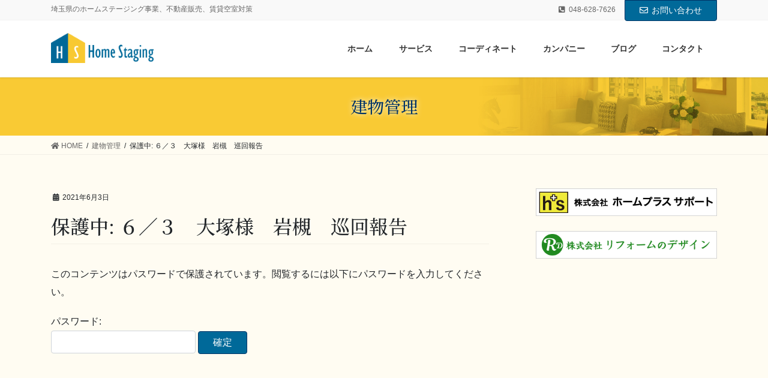

--- FILE ---
content_type: text/html; charset=UTF-8
request_url: https://hs-hs.jp/kanri/5560/
body_size: 13832
content:
<!DOCTYPE html>
<html lang="ja"
	prefix="og: https://ogp.me/ns#" >
<head>
<meta charset="utf-8">
<meta http-equiv="X-UA-Compatible" content="IE=edge">
<meta name="viewport" content="width=device-width, initial-scale=1">
<title>保護中: ６／３ 大塚様 岩槻 巡回報告 - ホームステージング事業</title>

		<!-- All in One SEO 4.1.8 -->
		<meta name="robots" content="max-image-preview:large" />
		<link rel="canonical" href="https://hs-hs.jp/kanri/5560/" />
		<meta property="og:locale" content="ja_JP" />
		<meta property="og:site_name" content="ホームステージング事業 - 埼玉県のホームステージング事業、不動産販売、賃貸空室対策" />
		<meta property="og:type" content="article" />
		<meta property="og:title" content="保護中: ６／３ 大塚様 岩槻 巡回報告 - ホームステージング事業" />
		<meta property="og:url" content="https://hs-hs.jp/kanri/5560/" />
		<meta property="article:published_time" content="2021-06-03T07:16:34+00:00" />
		<meta property="article:modified_time" content="2021-06-03T07:16:35+00:00" />
		<meta name="twitter:card" content="summary" />
		<meta name="twitter:title" content="保護中: ６／３ 大塚様 岩槻 巡回報告 - ホームステージング事業" />
		<script type="application/ld+json" class="aioseo-schema">
			{"@context":"https:\/\/schema.org","@graph":[{"@type":"WebSite","@id":"https:\/\/hs-hs.jp\/#website","url":"https:\/\/hs-hs.jp\/","name":"\u30db\u30fc\u30e0\u30b9\u30c6\u30fc\u30b8\u30f3\u30b0\u4e8b\u696d","description":"\u57fc\u7389\u770c\u306e\u30db\u30fc\u30e0\u30b9\u30c6\u30fc\u30b8\u30f3\u30b0\u4e8b\u696d\u3001\u4e0d\u52d5\u7523\u8ca9\u58f2\u3001\u8cc3\u8cb8\u7a7a\u5ba4\u5bfe\u7b56","inLanguage":"ja","publisher":{"@id":"https:\/\/hs-hs.jp\/#organization"}},{"@type":"Organization","@id":"https:\/\/hs-hs.jp\/#organization","name":"\u30db\u30fc\u30e0\u30b9\u30c6\u30fc\u30b8\u30f3\u30b0\u4e8b\u696d","url":"https:\/\/hs-hs.jp\/"},{"@type":"BreadcrumbList","@id":"https:\/\/hs-hs.jp\/kanri\/5560\/#breadcrumblist","itemListElement":[{"@type":"ListItem","@id":"https:\/\/hs-hs.jp\/#listItem","position":1,"item":{"@type":"WebPage","@id":"https:\/\/hs-hs.jp\/","name":"\u30db\u30fc\u30e0","description":"\u30b5\u30fc\u30d3\u30b9 \u6700\u8fd1\u306e\u8a18\u4e8b \u30db\u30fc\u30e0\u30b9\u30c6\u30fc\u30b8\u30f3\u30b0\u65e5\u8a8c \u7a7a\u304d\u5bb6\u3092\u542b\u3080\u5168\u3066\u4e2d\u53e4\u7269\u4ef6New!! 2025\u5e7412\u670829\u65e5 \u4e2d\u53e4","url":"https:\/\/hs-hs.jp\/"},"nextItem":"https:\/\/hs-hs.jp\/kanri\/5560\/#listItem"},{"@type":"ListItem","@id":"https:\/\/hs-hs.jp\/kanri\/5560\/#listItem","position":2,"item":{"@type":"WebPage","@id":"https:\/\/hs-hs.jp\/kanri\/5560\/","name":"\uff16\uff0f\uff13\u3000\u5927\u585a\u69d8\u3000\u5ca9\u69fb\u3000\u5de1\u56de\u5831\u544a","url":"https:\/\/hs-hs.jp\/kanri\/5560\/"},"previousItem":"https:\/\/hs-hs.jp\/#listItem"}]},{"@type":"Person","@id":"https:\/\/hs-hs.jp\/author\/admin-hs-hs\/#author","url":"https:\/\/hs-hs.jp\/author\/admin-hs-hs\/","name":"admin-hs-hs"},{"@type":"WebPage","@id":"https:\/\/hs-hs.jp\/kanri\/5560\/#webpage","url":"https:\/\/hs-hs.jp\/kanri\/5560\/","name":"\u4fdd\u8b77\u4e2d: \uff16\uff0f\uff13 \u5927\u585a\u69d8 \u5ca9\u69fb \u5de1\u56de\u5831\u544a - \u30db\u30fc\u30e0\u30b9\u30c6\u30fc\u30b8\u30f3\u30b0\u4e8b\u696d","inLanguage":"ja","isPartOf":{"@id":"https:\/\/hs-hs.jp\/#website"},"breadcrumb":{"@id":"https:\/\/hs-hs.jp\/kanri\/5560\/#breadcrumblist"},"author":"https:\/\/hs-hs.jp\/author\/admin-hs-hs\/#author","creator":"https:\/\/hs-hs.jp\/author\/admin-hs-hs\/#author","datePublished":"2021-06-03T07:16:34+09:00","dateModified":"2021-06-03T07:16:35+09:00"}]}
		</script>
		<!-- All in One SEO -->

<link rel='dns-prefetch' href='//www.googletagmanager.com' />
<link rel='dns-prefetch' href='//s.w.org' />
<link rel="alternate" type="application/rss+xml" title="ホームステージング事業 &raquo; フィード" href="https://hs-hs.jp/feed/" />
<link rel="alternate" type="application/rss+xml" title="ホームステージング事業 &raquo; コメントフィード" href="https://hs-hs.jp/comments/feed/" />
<meta name="description" content="" /><script type="text/javascript">
window._wpemojiSettings = {"baseUrl":"https:\/\/s.w.org\/images\/core\/emoji\/14.0.0\/72x72\/","ext":".png","svgUrl":"https:\/\/s.w.org\/images\/core\/emoji\/14.0.0\/svg\/","svgExt":".svg","source":{"concatemoji":"https:\/\/hs-hs.jp\/wp\/wp-includes\/js\/wp-emoji-release.min.js?ver=6.0.11"}};
/*! This file is auto-generated */
!function(e,a,t){var n,r,o,i=a.createElement("canvas"),p=i.getContext&&i.getContext("2d");function s(e,t){var a=String.fromCharCode,e=(p.clearRect(0,0,i.width,i.height),p.fillText(a.apply(this,e),0,0),i.toDataURL());return p.clearRect(0,0,i.width,i.height),p.fillText(a.apply(this,t),0,0),e===i.toDataURL()}function c(e){var t=a.createElement("script");t.src=e,t.defer=t.type="text/javascript",a.getElementsByTagName("head")[0].appendChild(t)}for(o=Array("flag","emoji"),t.supports={everything:!0,everythingExceptFlag:!0},r=0;r<o.length;r++)t.supports[o[r]]=function(e){if(!p||!p.fillText)return!1;switch(p.textBaseline="top",p.font="600 32px Arial",e){case"flag":return s([127987,65039,8205,9895,65039],[127987,65039,8203,9895,65039])?!1:!s([55356,56826,55356,56819],[55356,56826,8203,55356,56819])&&!s([55356,57332,56128,56423,56128,56418,56128,56421,56128,56430,56128,56423,56128,56447],[55356,57332,8203,56128,56423,8203,56128,56418,8203,56128,56421,8203,56128,56430,8203,56128,56423,8203,56128,56447]);case"emoji":return!s([129777,127995,8205,129778,127999],[129777,127995,8203,129778,127999])}return!1}(o[r]),t.supports.everything=t.supports.everything&&t.supports[o[r]],"flag"!==o[r]&&(t.supports.everythingExceptFlag=t.supports.everythingExceptFlag&&t.supports[o[r]]);t.supports.everythingExceptFlag=t.supports.everythingExceptFlag&&!t.supports.flag,t.DOMReady=!1,t.readyCallback=function(){t.DOMReady=!0},t.supports.everything||(n=function(){t.readyCallback()},a.addEventListener?(a.addEventListener("DOMContentLoaded",n,!1),e.addEventListener("load",n,!1)):(e.attachEvent("onload",n),a.attachEvent("onreadystatechange",function(){"complete"===a.readyState&&t.readyCallback()})),(e=t.source||{}).concatemoji?c(e.concatemoji):e.wpemoji&&e.twemoji&&(c(e.twemoji),c(e.wpemoji)))}(window,document,window._wpemojiSettings);
</script>
<style type="text/css">
img.wp-smiley,
img.emoji {
	display: inline !important;
	border: none !important;
	box-shadow: none !important;
	height: 1em !important;
	width: 1em !important;
	margin: 0 0.07em !important;
	vertical-align: -0.1em !important;
	background: none !important;
	padding: 0 !important;
}
</style>
	<link rel='stylesheet' id='font-awesome-css'  href='https://hs-hs.jp/wp/wp-content/themes/lightning-pro/inc/font-awesome/package/versions/5/css/all.min.css?ver=5.11.2' type='text/css' media='all' />
<link rel='stylesheet' id='vkExUnit_common_style-css'  href='https://hs-hs.jp/wp/wp-content/plugins/vk-all-in-one-expansion-unit/assets/css/vkExUnit_style.css?ver=9.72.0.0' type='text/css' media='all' />
<style id='vkExUnit_common_style-inline-css' type='text/css'>
:root {--ver_page_top_button_url:url(https://hs-hs.jp/wp/wp-content/plugins/vk-all-in-one-expansion-unit/assets/images/to-top-btn-icon.svg);}@font-face {font-weight: normal;font-style: normal;font-family: "vk_sns";src: url("https://hs-hs.jp/wp/wp-content/plugins/vk-all-in-one-expansion-unit/inc/sns/icons/fonts/vk_sns.eot?-bq20cj");src: url("https://hs-hs.jp/wp/wp-content/plugins/vk-all-in-one-expansion-unit/inc/sns/icons/fonts/vk_sns.eot?#iefix-bq20cj") format("embedded-opentype"),url("https://hs-hs.jp/wp/wp-content/plugins/vk-all-in-one-expansion-unit/inc/sns/icons/fonts/vk_sns.woff?-bq20cj") format("woff"),url("https://hs-hs.jp/wp/wp-content/plugins/vk-all-in-one-expansion-unit/inc/sns/icons/fonts/vk_sns.ttf?-bq20cj") format("truetype"),url("https://hs-hs.jp/wp/wp-content/plugins/vk-all-in-one-expansion-unit/inc/sns/icons/fonts/vk_sns.svg?-bq20cj#vk_sns") format("svg");}
</style>
<link rel='stylesheet' id='wp-block-library-css'  href='https://hs-hs.jp/wp/wp-includes/css/dist/block-library/style.min.css?ver=6.0.11' type='text/css' media='all' />
<style id='wp-block-library-inline-css' type='text/css'>
/* VK Color Palettes */
</style>
<style id='global-styles-inline-css' type='text/css'>
body{--wp--preset--color--black: #000000;--wp--preset--color--cyan-bluish-gray: #abb8c3;--wp--preset--color--white: #ffffff;--wp--preset--color--pale-pink: #f78da7;--wp--preset--color--vivid-red: #cf2e2e;--wp--preset--color--luminous-vivid-orange: #ff6900;--wp--preset--color--luminous-vivid-amber: #fcb900;--wp--preset--color--light-green-cyan: #7bdcb5;--wp--preset--color--vivid-green-cyan: #00d084;--wp--preset--color--pale-cyan-blue: #8ed1fc;--wp--preset--color--vivid-cyan-blue: #0693e3;--wp--preset--color--vivid-purple: #9b51e0;--wp--preset--gradient--vivid-cyan-blue-to-vivid-purple: linear-gradient(135deg,rgba(6,147,227,1) 0%,rgb(155,81,224) 100%);--wp--preset--gradient--light-green-cyan-to-vivid-green-cyan: linear-gradient(135deg,rgb(122,220,180) 0%,rgb(0,208,130) 100%);--wp--preset--gradient--luminous-vivid-amber-to-luminous-vivid-orange: linear-gradient(135deg,rgba(252,185,0,1) 0%,rgba(255,105,0,1) 100%);--wp--preset--gradient--luminous-vivid-orange-to-vivid-red: linear-gradient(135deg,rgba(255,105,0,1) 0%,rgb(207,46,46) 100%);--wp--preset--gradient--very-light-gray-to-cyan-bluish-gray: linear-gradient(135deg,rgb(238,238,238) 0%,rgb(169,184,195) 100%);--wp--preset--gradient--cool-to-warm-spectrum: linear-gradient(135deg,rgb(74,234,220) 0%,rgb(151,120,209) 20%,rgb(207,42,186) 40%,rgb(238,44,130) 60%,rgb(251,105,98) 80%,rgb(254,248,76) 100%);--wp--preset--gradient--blush-light-purple: linear-gradient(135deg,rgb(255,206,236) 0%,rgb(152,150,240) 100%);--wp--preset--gradient--blush-bordeaux: linear-gradient(135deg,rgb(254,205,165) 0%,rgb(254,45,45) 50%,rgb(107,0,62) 100%);--wp--preset--gradient--luminous-dusk: linear-gradient(135deg,rgb(255,203,112) 0%,rgb(199,81,192) 50%,rgb(65,88,208) 100%);--wp--preset--gradient--pale-ocean: linear-gradient(135deg,rgb(255,245,203) 0%,rgb(182,227,212) 50%,rgb(51,167,181) 100%);--wp--preset--gradient--electric-grass: linear-gradient(135deg,rgb(202,248,128) 0%,rgb(113,206,126) 100%);--wp--preset--gradient--midnight: linear-gradient(135deg,rgb(2,3,129) 0%,rgb(40,116,252) 100%);--wp--preset--duotone--dark-grayscale: url('#wp-duotone-dark-grayscale');--wp--preset--duotone--grayscale: url('#wp-duotone-grayscale');--wp--preset--duotone--purple-yellow: url('#wp-duotone-purple-yellow');--wp--preset--duotone--blue-red: url('#wp-duotone-blue-red');--wp--preset--duotone--midnight: url('#wp-duotone-midnight');--wp--preset--duotone--magenta-yellow: url('#wp-duotone-magenta-yellow');--wp--preset--duotone--purple-green: url('#wp-duotone-purple-green');--wp--preset--duotone--blue-orange: url('#wp-duotone-blue-orange');--wp--preset--font-size--small: 13px;--wp--preset--font-size--medium: 20px;--wp--preset--font-size--large: 36px;--wp--preset--font-size--x-large: 42px;}.has-black-color{color: var(--wp--preset--color--black) !important;}.has-cyan-bluish-gray-color{color: var(--wp--preset--color--cyan-bluish-gray) !important;}.has-white-color{color: var(--wp--preset--color--white) !important;}.has-pale-pink-color{color: var(--wp--preset--color--pale-pink) !important;}.has-vivid-red-color{color: var(--wp--preset--color--vivid-red) !important;}.has-luminous-vivid-orange-color{color: var(--wp--preset--color--luminous-vivid-orange) !important;}.has-luminous-vivid-amber-color{color: var(--wp--preset--color--luminous-vivid-amber) !important;}.has-light-green-cyan-color{color: var(--wp--preset--color--light-green-cyan) !important;}.has-vivid-green-cyan-color{color: var(--wp--preset--color--vivid-green-cyan) !important;}.has-pale-cyan-blue-color{color: var(--wp--preset--color--pale-cyan-blue) !important;}.has-vivid-cyan-blue-color{color: var(--wp--preset--color--vivid-cyan-blue) !important;}.has-vivid-purple-color{color: var(--wp--preset--color--vivid-purple) !important;}.has-black-background-color{background-color: var(--wp--preset--color--black) !important;}.has-cyan-bluish-gray-background-color{background-color: var(--wp--preset--color--cyan-bluish-gray) !important;}.has-white-background-color{background-color: var(--wp--preset--color--white) !important;}.has-pale-pink-background-color{background-color: var(--wp--preset--color--pale-pink) !important;}.has-vivid-red-background-color{background-color: var(--wp--preset--color--vivid-red) !important;}.has-luminous-vivid-orange-background-color{background-color: var(--wp--preset--color--luminous-vivid-orange) !important;}.has-luminous-vivid-amber-background-color{background-color: var(--wp--preset--color--luminous-vivid-amber) !important;}.has-light-green-cyan-background-color{background-color: var(--wp--preset--color--light-green-cyan) !important;}.has-vivid-green-cyan-background-color{background-color: var(--wp--preset--color--vivid-green-cyan) !important;}.has-pale-cyan-blue-background-color{background-color: var(--wp--preset--color--pale-cyan-blue) !important;}.has-vivid-cyan-blue-background-color{background-color: var(--wp--preset--color--vivid-cyan-blue) !important;}.has-vivid-purple-background-color{background-color: var(--wp--preset--color--vivid-purple) !important;}.has-black-border-color{border-color: var(--wp--preset--color--black) !important;}.has-cyan-bluish-gray-border-color{border-color: var(--wp--preset--color--cyan-bluish-gray) !important;}.has-white-border-color{border-color: var(--wp--preset--color--white) !important;}.has-pale-pink-border-color{border-color: var(--wp--preset--color--pale-pink) !important;}.has-vivid-red-border-color{border-color: var(--wp--preset--color--vivid-red) !important;}.has-luminous-vivid-orange-border-color{border-color: var(--wp--preset--color--luminous-vivid-orange) !important;}.has-luminous-vivid-amber-border-color{border-color: var(--wp--preset--color--luminous-vivid-amber) !important;}.has-light-green-cyan-border-color{border-color: var(--wp--preset--color--light-green-cyan) !important;}.has-vivid-green-cyan-border-color{border-color: var(--wp--preset--color--vivid-green-cyan) !important;}.has-pale-cyan-blue-border-color{border-color: var(--wp--preset--color--pale-cyan-blue) !important;}.has-vivid-cyan-blue-border-color{border-color: var(--wp--preset--color--vivid-cyan-blue) !important;}.has-vivid-purple-border-color{border-color: var(--wp--preset--color--vivid-purple) !important;}.has-vivid-cyan-blue-to-vivid-purple-gradient-background{background: var(--wp--preset--gradient--vivid-cyan-blue-to-vivid-purple) !important;}.has-light-green-cyan-to-vivid-green-cyan-gradient-background{background: var(--wp--preset--gradient--light-green-cyan-to-vivid-green-cyan) !important;}.has-luminous-vivid-amber-to-luminous-vivid-orange-gradient-background{background: var(--wp--preset--gradient--luminous-vivid-amber-to-luminous-vivid-orange) !important;}.has-luminous-vivid-orange-to-vivid-red-gradient-background{background: var(--wp--preset--gradient--luminous-vivid-orange-to-vivid-red) !important;}.has-very-light-gray-to-cyan-bluish-gray-gradient-background{background: var(--wp--preset--gradient--very-light-gray-to-cyan-bluish-gray) !important;}.has-cool-to-warm-spectrum-gradient-background{background: var(--wp--preset--gradient--cool-to-warm-spectrum) !important;}.has-blush-light-purple-gradient-background{background: var(--wp--preset--gradient--blush-light-purple) !important;}.has-blush-bordeaux-gradient-background{background: var(--wp--preset--gradient--blush-bordeaux) !important;}.has-luminous-dusk-gradient-background{background: var(--wp--preset--gradient--luminous-dusk) !important;}.has-pale-ocean-gradient-background{background: var(--wp--preset--gradient--pale-ocean) !important;}.has-electric-grass-gradient-background{background: var(--wp--preset--gradient--electric-grass) !important;}.has-midnight-gradient-background{background: var(--wp--preset--gradient--midnight) !important;}.has-small-font-size{font-size: var(--wp--preset--font-size--small) !important;}.has-medium-font-size{font-size: var(--wp--preset--font-size--medium) !important;}.has-large-font-size{font-size: var(--wp--preset--font-size--large) !important;}.has-x-large-font-size{font-size: var(--wp--preset--font-size--x-large) !important;}
</style>
<link rel='stylesheet' id='contact-form-7-css'  href='https://hs-hs.jp/wp/wp-content/plugins/contact-form-7/includes/css/styles.css?ver=5.5.6' type='text/css' media='all' />
<link rel='stylesheet' id='responsive-lightbox-tosrus-css'  href='https://hs-hs.jp/wp/wp-content/plugins/responsive-lightbox/assets/tosrus/jquery.tosrus.min.css?ver=2.3.4' type='text/css' media='all' />
<link rel='stylesheet' id='vk-swiper-style-css'  href='https://hs-hs.jp/wp/wp-content/plugins/vk-blocks-pro/inc/vk-swiper/package/assets/css/swiper-bundle.min.css?ver=6.8.0' type='text/css' media='all' />
<link rel='stylesheet' id='lightning-common-style-css'  href='https://hs-hs.jp/wp/wp-content/themes/lightning-pro/assets/css/common.css?ver=3.1.0' type='text/css' media='all' />
<link rel='stylesheet' id='bootstrap-4-style-css'  href='https://hs-hs.jp/wp/wp-content/themes/lightning-pro/library/bootstrap-4/css/bootstrap.min.css?ver=4.3.1' type='text/css' media='all' />
<link rel='stylesheet' id='lightning-design-style-css'  href='https://hs-hs.jp/wp/wp-content/themes/lightning-pro/design-skin/origin2/css/style.css?ver=3.1.0' type='text/css' media='all' />
<style id='lightning-design-style-inline-css' type='text/css'>
/* ltg theme common */.color_key_bg,.color_key_bg_hover:hover{background-color: #006999;}.color_key_txt,.color_key_txt_hover:hover{color: #006999;}.color_key_border,.color_key_border_hover:hover{border-color: #006999;}.color_key_dark_bg,.color_key_dark_bg_hover:hover{background-color: #003366;}.color_key_dark_txt,.color_key_dark_txt_hover:hover{color: #003366;}.color_key_dark_border,.color_key_dark_border_hover:hover{border-color: #003366;}
.bbp-submit-wrapper .button.submit,.woocommerce a.button.alt:hover,.woocommerce-product-search button:hover,.woocommerce button.button.alt { background-color:#003366 ; }.bbp-submit-wrapper .button.submit:hover,.woocommerce a.button.alt,.woocommerce-product-search button,.woocommerce button.button.alt:hover { background-color:#006999 ; }.woocommerce ul.product_list_widget li a:hover img { border-color:#006999; }.veu_color_txt_key { color:#003366 ; }.veu_color_bg_key { background-color:#003366 ; }.veu_color_border_key { border-color:#003366 ; }.btn-default { border-color:#006999;color:#006999;}.btn-default:focus,.btn-default:hover { border-color:#006999;background-color: #006999; }.btn-primary { background-color:#006999;border-color:#003366; }.btn-primary:focus,.btn-primary:hover { background-color:#003366;border-color:#006999; }
.tagcloud a:before { font-family: "Font Awesome 5 Free";content: "\f02b";font-weight: bold; }
.media .media-body .media-heading a:hover { color:#006999; }@media (min-width: 768px){.gMenu > li:before,.gMenu > li.menu-item-has-children::after { border-bottom-color:#003366 }.gMenu li li { background-color:#003366 }.gMenu li li a:hover { background-color:#006999; }} /* @media (min-width: 768px) */.page-header { background-color:#006999; }h2,.mainSection-title { border-top-color:#006999; }h3:after,.subSection-title:after { border-bottom-color:#006999; }ul.page-numbers li span.page-numbers.current { background-color:#006999; }.pager li > a { border-color:#006999;color:#006999;}.pager li > a:hover { background-color:#006999;color:#fff;}.siteFooter { border-top-color:#006999; }dt { border-left-color:#006999; }
/* Pro Title Design */ .entry-body h2:not([class*="vk_heading_title-style-plain"]):not([class*="is-style-vk-heading"]),.mainSection h2:not([class*="vk_heading_title-style-plain"]):not([class*="is-style-vk-heading"]):not(.card-title):not(.widget_ltg_full_wide_title_title),.mainSection .cart_totals h2,h2.mainSection-title { color:#333;position: relative;border:none;display: flex;align-items: center;text-align: center;margin-bottom:1.2em;margin-left: unset;margin-right: unset;padding:0;border-radius: unset;background-color:transparent;outline: unset;outline-offset: unset;box-shadow: unset;}.entry-body h2:not([class*="vk_heading_title-style-plain"]):not([class*="is-style-vk-heading"]) a,.mainSection h2:not([class*="vk_heading_title-style-plain"]):not([class*="is-style-vk-heading"]):not(.card-title):not(.widget_ltg_full_wide_title_title) a,.mainSection .cart_totals h2 a,h2.mainSection-title a { color:#333;}.entry-body h2:not([class*="vk_heading_title-style-plain"]):not([class*="is-style-vk-heading"])::before,.mainSection h2:not([class*="vk_heading_title-style-plain"]):not([class*="is-style-vk-heading"]):not(.card-title):not(.widget_ltg_full_wide_title_title)::before,.mainSection .cart_totals h2::before,h2.mainSection-title::before { content: "";flex-grow: 1;border-bottom: 1px solid #333;margin-right: 1em;top: unset;position: unset;width: unset;border-top: none;}.entry-body h2:not([class*="vk_heading_title-style-plain"]):not([class*="is-style-vk-heading"])::after,.mainSection h2:not([class*="vk_heading_title-style-plain"]):not([class*="is-style-vk-heading"]):not(.card-title):not(.widget_ltg_full_wide_title_title)::after,.mainSection .cart_totals h2::after,h2.mainSection-title::after { content: "";flex-grow: 1;border-bottom: 1px solid #333;margin-left: 1em;bottom: unset;position: unset;width: unset;border-top: none;}.siteContent .subSection-title,.siteContent .widget .subSection-title { color: #333;position: relative;background-color: unset;padding: 0.6em 0 0.5em;margin-bottom:1.2em;margin-left: unset;margin-right: unset;border-top: 2px solid #006999;border-bottom: 1px solid #ccc;border-left: unset;border-right: unset;border-radius: unset;outline: unset;outline-offset: unset;box-shadow: unset;}.siteContent .subSection-title a,.siteContent .widget .subSection-title a { color:#333;}.siteContent .subSection-title::before,.siteContent .widget .subSection-title::before { content:none;}.siteContent .subSection-title::after,.siteContent .widget .subSection-title::after { content:none;}.siteContent h3:not([class*="vk_heading_title-style-plain"]):not([class*="is-style-vk-heading"]):not(.veu_card_title):not(.card-title) { color:#333;position: relative;border:none;padding: 0.6em 0 0.5em;margin-bottom:1.2em;margin-left: unset;margin-right: unset;border-top: unset;border-bottom: solid 1px #006999;border-radius: unset;background-color:transparent;outline: unset;outline-offset: unset;box-shadow: unset;}.siteContent h3:not([class*="vk_heading_title-style-plain"]):not([class*="is-style-vk-heading"]):not(.veu_card_title):not(.card-title) a { color:#333;}.siteContent h3:not([class*="vk_heading_title-style-plain"]):not([class*="is-style-vk-heading"]):not(.veu_card_title):not(.card-title)::before { content:none;}.siteContent h3:not([class*="vk_heading_title-style-plain"]):not([class*="is-style-vk-heading"]):not(.veu_card_title):not(.card-title)::after { content:none;}.siteFooter .subSection-title { color:#333;position: relative;border:none;padding: 0.6em 0 0.5em;margin-bottom:1.2em;margin-left: unset;margin-right: unset;border-top: solid 1px #006999;border-bottom: solid 1px #006999;border-radius: unset;background-color:transparent;outline: unset;outline-offset: unset;box-shadow: unset;}.siteFooter .subSection-title a { color:#333;}.siteFooter .subSection-title::before { content:none;}.siteFooter .subSection-title::after { content:none;}.siteContent h4:not([class*="vk_heading_title-style-plain"]):not([class*="is-style-vk-heading"]):not(.card-title) { color:#333;position: relative;border:none;padding: 0.6em 0 0.5em;margin-bottom:1.2em;margin-left: unset;margin-right: unset;border-top: unset;border-bottom: solid 1px #006999;border-radius: unset;background-color:transparent;outline: unset;outline-offset: unset;box-shadow: unset;}.siteContent h4:not([class*="vk_heading_title-style-plain"]):not([class*="is-style-vk-heading"]):not(.card-title) a { color:#333;}.siteContent h4:not([class*="vk_heading_title-style-plain"]):not([class*="is-style-vk-heading"]):not(.card-title)::before { content:none;}.siteContent h4:not([class*="vk_heading_title-style-plain"]):not([class*="is-style-vk-heading"]):not(.card-title)::after { content:none;}
/* page header */.page-header{color:#003366;text-shadow:0px 0px 10px #ffffff;text-align:center;background-color:#f9ca33;background: url(https://hs-hs.jp/wp/wp-content/uploads/2019/12/page_header.jpg) no-repeat 50% center;background-size: cover;}
/* Font switch */.navbar-brand.siteHeader_logo{ font-family:"Noto Sans TC",sans-serif;font-weight:700;}h1,h2,h3,h4,h5,h6,dt,.page-header_pageTitle,.mainSection-title,.subSection-title,.veu_leadTxt,.lead{ font-family:"Noto Serif SC",sans-serif;font-weight:500;}body{ font-family:-apple-system,BlinkMacSystemFont,"メイリオ",Meiryo,"ヒラギノ角ゴ ProN W3", Hiragino Kaku Gothic ProN,sans-serif;}
</style>
<link rel='stylesheet' id='lightning-theme-style-css'  href='https://hs-hs.jp/wp/wp-content/themes/lightning-pro-child-sample/style.css?ver=3.1.0' type='text/css' media='all' />
<link rel='stylesheet' id='vk-blocks-build-css-css'  href='https://hs-hs.jp/wp/wp-content/plugins/vk-blocks-pro/build/block-build.css?ver=1.27.5' type='text/css' media='all' />
<style id='vk-blocks-build-css-inline-css' type='text/css'>
:root {--vk_flow-arrow: url(https://hs-hs.jp/wp/wp-content/plugins/vk-blocks-pro/inc/vk-blocks/images/arrow_bottom.svg);--vk_image-mask-wave01: url(https://hs-hs.jp/wp/wp-content/plugins/vk-blocks-pro/inc/vk-blocks/images/wave01.svg);--vk_image-mask-wave02: url(https://hs-hs.jp/wp/wp-content/plugins/vk-blocks-pro/inc/vk-blocks/images/wave02.svg);--vk_image-mask-wave03: url(https://hs-hs.jp/wp/wp-content/plugins/vk-blocks-pro/inc/vk-blocks/images/wave03.svg);--vk_image-mask-wave04: url(https://hs-hs.jp/wp/wp-content/plugins/vk-blocks-pro/inc/vk-blocks/images/wave04.svg);}

	:root {

		--vk-balloon-border-width:1px;

		--vk-balloon-speech-offset:-12px;
	}
	
</style>
<link rel='stylesheet' id='vk-media-posts-style-css'  href='https://hs-hs.jp/wp/wp-content/themes/lightning-pro/inc/media-posts/package/css/media-posts.css?ver=1.2' type='text/css' media='all' />
<link rel='stylesheet' id='fancybox-css'  href='https://hs-hs.jp/wp/wp-content/plugins/easy-fancybox/css/jquery.fancybox.min.css?ver=1.3.24' type='text/css' media='screen' />
<script type='text/javascript' src='https://hs-hs.jp/wp/wp-includes/js/jquery/jquery.min.js?ver=3.6.0' id='jquery-core-js'></script>
<script type='text/javascript' id='jquery-core-js-after'>
;(function($,document,window){$(document).ready(function($){/* Add scroll recognition class */$(window).scroll(function () {var scroll = $(this).scrollTop();if ($(this).scrollTop() > 160) {$('body').addClass('header_scrolled');} else {$('body').removeClass('header_scrolled');}});});})(jQuery,document,window);
</script>
<script type='text/javascript' src='https://hs-hs.jp/wp/wp-includes/js/jquery/jquery-migrate.min.js?ver=3.3.2' id='jquery-migrate-js'></script>
<script type='text/javascript' src='https://hs-hs.jp/wp/wp-content/plugins/responsive-lightbox/assets/tosrus/jquery.tosrus.min.js?ver=2.3.4' id='responsive-lightbox-tosrus-js'></script>
<script type='text/javascript' src='https://hs-hs.jp/wp/wp-includes/js/underscore.min.js?ver=1.13.3' id='underscore-js'></script>
<script type='text/javascript' src='https://hs-hs.jp/wp/wp-content/plugins/responsive-lightbox/assets/infinitescroll/infinite-scroll.pkgd.min.js?ver=6.0.11' id='responsive-lightbox-infinite-scroll-js'></script>
<script type='text/javascript' id='responsive-lightbox-js-extra'>
/* <![CDATA[ */
var rlArgs = {"script":"tosrus","selector":"lightbox","customEvents":"","activeGalleries":"0","effect":"slide","infinite":"1","keys":"0","autoplay":"1","pauseOnHover":"0","timeout":"4000","pagination":"1","paginationType":"thumbnails","closeOnClick":"0","woocommerce_gallery":"0","ajaxurl":"https:\/\/hs-hs.jp\/wp\/wp-admin\/admin-ajax.php","nonce":"fb7ffc78a9","preview":"false","postId":"5560"};
/* ]]> */
</script>
<script type='text/javascript' src='https://hs-hs.jp/wp/wp-content/plugins/responsive-lightbox/js/front.js?ver=2.3.4' id='responsive-lightbox-js'></script>

<!-- Google アナリティクス スニペット (Site Kit が追加) -->
<script type='text/javascript' src='https://www.googletagmanager.com/gtag/js?id=G-X8Q5VXJKNZ' id='google_gtagjs-js' async></script>
<script type='text/javascript' id='google_gtagjs-js-after'>
window.dataLayer = window.dataLayer || [];function gtag(){dataLayer.push(arguments);}
gtag("js", new Date());
gtag("set", "developer_id.dZTNiMT", true);
gtag("config", "G-X8Q5VXJKNZ");
</script>

<!-- (ここまで) Google アナリティクス スニペット (Site Kit が追加) -->
<link rel="https://api.w.org/" href="https://hs-hs.jp/wp-json/" /><link rel="alternate" type="application/json" href="https://hs-hs.jp/wp-json/wp/v2/kanri/5560" /><link rel="EditURI" type="application/rsd+xml" title="RSD" href="https://hs-hs.jp/wp/xmlrpc.php?rsd" />
<link rel="wlwmanifest" type="application/wlwmanifest+xml" href="https://hs-hs.jp/wp/wp-includes/wlwmanifest.xml" /> 
<meta name="generator" content="WordPress 6.0.11" />
<link rel='shortlink' href='https://hs-hs.jp/?p=5560' />
<link rel="alternate" type="application/json+oembed" href="https://hs-hs.jp/wp-json/oembed/1.0/embed?url=https%3A%2F%2Fhs-hs.jp%2Fkanri%2F5560%2F" />
<link rel="alternate" type="text/xml+oembed" href="https://hs-hs.jp/wp-json/oembed/1.0/embed?url=https%3A%2F%2Fhs-hs.jp%2Fkanri%2F5560%2F&#038;format=xml" />
<meta name="generator" content="Site Kit by Google 1.103.0" /><style type="text/css">.recentcomments a{display:inline !important;padding:0 !important;margin:0 !important;}</style><style type="text/css" id="custom-background-css">
body.custom-background { background-color: #fffcf2; }
</style>
	<!-- [ VK All in One Expansion Unit OGP ] -->
<meta property="og:site_name" content="ホームステージング事業" />
<meta property="og:url" content="https://hs-hs.jp/kanri/5560/" />
<meta property="og:title" content="保護中: ６／３　大塚様　岩槻　巡回報告 | ホームステージング事業" />
<meta property="og:description" content="" />
<meta property="og:type" content="article" />
<meta property="og:image" content="https://hs-hs.jp/wp/wp-content/uploads/2023/08/ogp_img.jpg" />
<meta property="og:image:width" content="1280" />
<meta property="og:image:height" content="720" />
<!-- [ / VK All in One Expansion Unit OGP ] -->
<!-- [ VK All in One Expansion Unit twitter card ] -->
<meta name="twitter:card" content="summary_large_image">
<meta name="twitter:description" content="">
<meta name="twitter:title" content="保護中: ６／３　大塚様　岩槻　巡回報告 | ホームステージング事業">
<meta name="twitter:url" content="https://hs-hs.jp/kanri/5560/">
	<meta name="twitter:image" content="https://hs-hs.jp/wp/wp-content/uploads/2023/08/ogp_img.jpg">
	<meta name="twitter:domain" content="hs-hs.jp">
	<meta name="twitter:site" content="@HomePlusSupport">
	<!-- [ / VK All in One Expansion Unit twitter card ] -->
	<link rel="icon" href="https://hs-hs.jp/wp/wp-content/uploads/2019/12/cropped-siteicon-32x32.png" sizes="32x32" />
<link rel="icon" href="https://hs-hs.jp/wp/wp-content/uploads/2019/12/cropped-siteicon-192x192.png" sizes="192x192" />
<link rel="apple-touch-icon" href="https://hs-hs.jp/wp/wp-content/uploads/2019/12/cropped-siteicon-180x180.png" />
<meta name="msapplication-TileImage" content="https://hs-hs.jp/wp/wp-content/uploads/2019/12/cropped-siteicon-270x270.png" />
		<style type="text/css" id="wp-custom-css">
			.vk_post .vk_post_btn {
  color: #fff;
}
.siteContent h4:not([class*="vk_heading_title-style-plain"]):not([class*="is-style-vk-heading"]):not(.card-title) {
  color: #fff;
}		</style>
		<style type="text/css">/* VK CSS Customize */.slide-text-title {text-shadow: 0 0 5px #190604 !important;}.slide-text-caption {text-shadow: 0 0 3px #190604 !important;}.postNextPrev { display:none; }.marker {background: linear-gradient(transparent 90%, #F8C932 0%);font-size:120%;}.table4 {width: 100%;border-collapse: collapse;}.table4 th {border-top: 1px solid #FFF2C8;border-bottom: 2px solid #F9CA33;background: #FFF2C8;}.table4 td {background: #FFFFFF;}.table5 {width: 100%;border-collapse: collapse;text-align: left;border: 1px solid #FFF2C8;}.table5 th {border-top: 1px solid #FFF2C8;border-right: 2px solid #F9CA33;background: #FFF2C8;}.table5 td {border-bottom: 1px solid #FFF2C8;background: #FFFFFF;}.container {line-height:1.7}p.indent-1 {padding-left:1em;text-indent:-1em;}@media(max-width:500px){.inquiry th,.inquiry td { display:block!important; width:100%!important; border-top:none!important; -webkit-box-sizing:border-box!important; -moz-box-sizing:border-box!important; box-sizing:border-box!important;}.inquiry tr:first-child th{ border-top:1px solid #d7d7d7!important;}.inquiry .haveto,.inquiry .any {font-size:10px;}}.inquiry th{ text-align:left; font-size:14px; color:#444; padding-right:5px; width:30%; background:#FFF2C8; border:solid 1px #d7d7d7;}.inquiry td{ font-size:13px; border:solid 1px #d7d7d7; background: #FFFFFF;}.entry-content .inquiry tr,.entry-content table{ border:solid 1px #d7d7d7;}.haveto{ font-size:10px; padding:3px 5px; background:#006898; color:#fff; border-radius:2px; margin-right:5px; position:relative; bottom:1px;}.any{ font-size:10px; padding:3px 5px; background:#AAAAAA; color:#fff; border-radius:2px; margin-right:5px; position:relative; bottom:1px;}.verticallist .wpcf7-list-item{ display:block;}#formbtn{ display: block; padding:15px; width:350px; background:#006898; color:#fff; font-size:18px; font-weight:bold; margin:25px auto 0;}#formbtn:hover{ background:#fff; color:#006898; border:1px solid #006898;}div.wpcf7-mail-sent-ok {border: 2px solid #008BCC;}.grecaptcha-badge {margin-bottom: 60px;}/* End VK CSS Customize */</style>
				
</head>
<body class="kanri-template-default single single-kanri postid-5560 custom-background post-name-5560 post-type-kanri vk-blocks sidebar-fix bootstrap4 device-pc fa_v5_css mobile-fix-nav_enable">
<svg xmlns="http://www.w3.org/2000/svg" viewBox="0 0 0 0" width="0" height="0" focusable="false" role="none" style="visibility: hidden; position: absolute; left: -9999px; overflow: hidden;" ><defs><filter id="wp-duotone-dark-grayscale"><feColorMatrix color-interpolation-filters="sRGB" type="matrix" values=" .299 .587 .114 0 0 .299 .587 .114 0 0 .299 .587 .114 0 0 .299 .587 .114 0 0 " /><feComponentTransfer color-interpolation-filters="sRGB" ><feFuncR type="table" tableValues="0 0.49803921568627" /><feFuncG type="table" tableValues="0 0.49803921568627" /><feFuncB type="table" tableValues="0 0.49803921568627" /><feFuncA type="table" tableValues="1 1" /></feComponentTransfer><feComposite in2="SourceGraphic" operator="in" /></filter></defs></svg><svg xmlns="http://www.w3.org/2000/svg" viewBox="0 0 0 0" width="0" height="0" focusable="false" role="none" style="visibility: hidden; position: absolute; left: -9999px; overflow: hidden;" ><defs><filter id="wp-duotone-grayscale"><feColorMatrix color-interpolation-filters="sRGB" type="matrix" values=" .299 .587 .114 0 0 .299 .587 .114 0 0 .299 .587 .114 0 0 .299 .587 .114 0 0 " /><feComponentTransfer color-interpolation-filters="sRGB" ><feFuncR type="table" tableValues="0 1" /><feFuncG type="table" tableValues="0 1" /><feFuncB type="table" tableValues="0 1" /><feFuncA type="table" tableValues="1 1" /></feComponentTransfer><feComposite in2="SourceGraphic" operator="in" /></filter></defs></svg><svg xmlns="http://www.w3.org/2000/svg" viewBox="0 0 0 0" width="0" height="0" focusable="false" role="none" style="visibility: hidden; position: absolute; left: -9999px; overflow: hidden;" ><defs><filter id="wp-duotone-purple-yellow"><feColorMatrix color-interpolation-filters="sRGB" type="matrix" values=" .299 .587 .114 0 0 .299 .587 .114 0 0 .299 .587 .114 0 0 .299 .587 .114 0 0 " /><feComponentTransfer color-interpolation-filters="sRGB" ><feFuncR type="table" tableValues="0.54901960784314 0.98823529411765" /><feFuncG type="table" tableValues="0 1" /><feFuncB type="table" tableValues="0.71764705882353 0.25490196078431" /><feFuncA type="table" tableValues="1 1" /></feComponentTransfer><feComposite in2="SourceGraphic" operator="in" /></filter></defs></svg><svg xmlns="http://www.w3.org/2000/svg" viewBox="0 0 0 0" width="0" height="0" focusable="false" role="none" style="visibility: hidden; position: absolute; left: -9999px; overflow: hidden;" ><defs><filter id="wp-duotone-blue-red"><feColorMatrix color-interpolation-filters="sRGB" type="matrix" values=" .299 .587 .114 0 0 .299 .587 .114 0 0 .299 .587 .114 0 0 .299 .587 .114 0 0 " /><feComponentTransfer color-interpolation-filters="sRGB" ><feFuncR type="table" tableValues="0 1" /><feFuncG type="table" tableValues="0 0.27843137254902" /><feFuncB type="table" tableValues="0.5921568627451 0.27843137254902" /><feFuncA type="table" tableValues="1 1" /></feComponentTransfer><feComposite in2="SourceGraphic" operator="in" /></filter></defs></svg><svg xmlns="http://www.w3.org/2000/svg" viewBox="0 0 0 0" width="0" height="0" focusable="false" role="none" style="visibility: hidden; position: absolute; left: -9999px; overflow: hidden;" ><defs><filter id="wp-duotone-midnight"><feColorMatrix color-interpolation-filters="sRGB" type="matrix" values=" .299 .587 .114 0 0 .299 .587 .114 0 0 .299 .587 .114 0 0 .299 .587 .114 0 0 " /><feComponentTransfer color-interpolation-filters="sRGB" ><feFuncR type="table" tableValues="0 0" /><feFuncG type="table" tableValues="0 0.64705882352941" /><feFuncB type="table" tableValues="0 1" /><feFuncA type="table" tableValues="1 1" /></feComponentTransfer><feComposite in2="SourceGraphic" operator="in" /></filter></defs></svg><svg xmlns="http://www.w3.org/2000/svg" viewBox="0 0 0 0" width="0" height="0" focusable="false" role="none" style="visibility: hidden; position: absolute; left: -9999px; overflow: hidden;" ><defs><filter id="wp-duotone-magenta-yellow"><feColorMatrix color-interpolation-filters="sRGB" type="matrix" values=" .299 .587 .114 0 0 .299 .587 .114 0 0 .299 .587 .114 0 0 .299 .587 .114 0 0 " /><feComponentTransfer color-interpolation-filters="sRGB" ><feFuncR type="table" tableValues="0.78039215686275 1" /><feFuncG type="table" tableValues="0 0.94901960784314" /><feFuncB type="table" tableValues="0.35294117647059 0.47058823529412" /><feFuncA type="table" tableValues="1 1" /></feComponentTransfer><feComposite in2="SourceGraphic" operator="in" /></filter></defs></svg><svg xmlns="http://www.w3.org/2000/svg" viewBox="0 0 0 0" width="0" height="0" focusable="false" role="none" style="visibility: hidden; position: absolute; left: -9999px; overflow: hidden;" ><defs><filter id="wp-duotone-purple-green"><feColorMatrix color-interpolation-filters="sRGB" type="matrix" values=" .299 .587 .114 0 0 .299 .587 .114 0 0 .299 .587 .114 0 0 .299 .587 .114 0 0 " /><feComponentTransfer color-interpolation-filters="sRGB" ><feFuncR type="table" tableValues="0.65098039215686 0.40392156862745" /><feFuncG type="table" tableValues="0 1" /><feFuncB type="table" tableValues="0.44705882352941 0.4" /><feFuncA type="table" tableValues="1 1" /></feComponentTransfer><feComposite in2="SourceGraphic" operator="in" /></filter></defs></svg><svg xmlns="http://www.w3.org/2000/svg" viewBox="0 0 0 0" width="0" height="0" focusable="false" role="none" style="visibility: hidden; position: absolute; left: -9999px; overflow: hidden;" ><defs><filter id="wp-duotone-blue-orange"><feColorMatrix color-interpolation-filters="sRGB" type="matrix" values=" .299 .587 .114 0 0 .299 .587 .114 0 0 .299 .587 .114 0 0 .299 .587 .114 0 0 " /><feComponentTransfer color-interpolation-filters="sRGB" ><feFuncR type="table" tableValues="0.098039215686275 1" /><feFuncG type="table" tableValues="0 0.66274509803922" /><feFuncB type="table" tableValues="0.84705882352941 0.41960784313725" /><feFuncA type="table" tableValues="1 1" /></feComponentTransfer><feComposite in2="SourceGraphic" operator="in" /></filter></defs></svg><div class="vk-mobile-nav-menu-btn">MENU</div><div class="vk-mobile-nav"><nav class="global-nav"><ul id="menu-%e3%83%98%e3%83%83%e3%83%80%e3%83%bc%e3%83%a1%e3%83%8b%e3%83%a5%e3%83%bc" class="vk-menu-acc  menu"><li id="menu-item-43" class="menu-item menu-item-type-post_type menu-item-object-page menu-item-home menu-item-43"><a href="https://hs-hs.jp/">ホーム</a></li>
<li id="menu-item-42" class="menu-item menu-item-type-post_type menu-item-object-page menu-item-has-children menu-item-42"><a href="https://hs-hs.jp/service/">サービス</a>
<ul class="sub-menu">
	<li id="menu-item-77" class="menu-item menu-item-type-post_type menu-item-object-page menu-item-77"><a href="https://hs-hs.jp/service/flow/">ホームステージングまでの流れ</a></li>
	<li id="menu-item-97" class="menu-item menu-item-type-post_type menu-item-object-page menu-item-97"><a href="https://hs-hs.jp/service/price/">施工料金</a></li>
</ul>
</li>
<li id="menu-item-41" class="menu-item menu-item-type-post_type menu-item-object-page menu-item-41"><a href="https://hs-hs.jp/coordinat/">コーディネート</a></li>
<li id="menu-item-40" class="menu-item menu-item-type-post_type menu-item-object-page menu-item-40"><a href="https://hs-hs.jp/company/">カンパニー</a></li>
<li id="menu-item-39" class="menu-item menu-item-type-post_type menu-item-object-page menu-item-39"><a href="https://hs-hs.jp/blog/">ブログ</a></li>
<li id="menu-item-38" class="menu-item menu-item-type-post_type menu-item-object-page menu-item-38"><a href="https://hs-hs.jp/contact/">コンタクト</a></li>
</ul></nav></div><header class="siteHeader">
	<div class="headerTop" id="headerTop"><div class="container"><p class="headerTop_description">埼玉県のホームステージング事業、不動産販売、賃貸空室対策</p><nav><ul id="%1$s" class="%2$s nav"><li class="headerTop_tel"><span class="headerTop_tel_wrap"><i class="fas fa-phone-square-alt"></i>048-628-7626</span></li></ul></nav><div class="headerTop_contactBtn"><a href="https://hs-hs.jp/contact" class="btn btn-primary"><i class="far fa-envelope"></i>お問い合わせ</a></div></div><!-- [ / .container ] --></div><!-- [ / #headerTop  ] -->	<div class="container siteHeadContainer">
		<div class="navbar-header">
						<p class="navbar-brand siteHeader_logo">
			<a href="https://hs-hs.jp/">
				<span><img src="https://hs-hs.jp/wp/wp-content/uploads/2019/12/logo.png" alt="ホームステージング事業" /></span>
			</a>
			</p>
								</div>

		<div id="gMenu_outer" class="gMenu_outer"><nav class="menu-%e3%83%98%e3%83%83%e3%83%80%e3%83%bc%e3%83%a1%e3%83%8b%e3%83%a5%e3%83%bc-container"><ul id="menu-%e3%83%98%e3%83%83%e3%83%80%e3%83%bc%e3%83%a1%e3%83%8b%e3%83%a5%e3%83%bc-1" class="menu gMenu vk-menu-acc"><li id="menu-item-43" class="menu-item menu-item-type-post_type menu-item-object-page menu-item-home"><a href="https://hs-hs.jp/"><strong class="gMenu_name">ホーム</strong></a></li>
<li id="menu-item-42" class="menu-item menu-item-type-post_type menu-item-object-page menu-item-has-children"><a href="https://hs-hs.jp/service/"><strong class="gMenu_name">サービス</strong></a>
<ul class="sub-menu">
	<li id="menu-item-77" class="menu-item menu-item-type-post_type menu-item-object-page"><a href="https://hs-hs.jp/service/flow/">ホームステージングまでの流れ</a></li>
	<li id="menu-item-97" class="menu-item menu-item-type-post_type menu-item-object-page"><a href="https://hs-hs.jp/service/price/">施工料金</a></li>
</ul>
</li>
<li id="menu-item-41" class="menu-item menu-item-type-post_type menu-item-object-page"><a href="https://hs-hs.jp/coordinat/"><strong class="gMenu_name">コーディネート</strong></a></li>
<li id="menu-item-40" class="menu-item menu-item-type-post_type menu-item-object-page"><a href="https://hs-hs.jp/company/"><strong class="gMenu_name">カンパニー</strong></a></li>
<li id="menu-item-39" class="menu-item menu-item-type-post_type menu-item-object-page"><a href="https://hs-hs.jp/blog/"><strong class="gMenu_name">ブログ</strong></a></li>
<li id="menu-item-38" class="menu-item menu-item-type-post_type menu-item-object-page"><a href="https://hs-hs.jp/contact/"><strong class="gMenu_name">コンタクト</strong></a></li>
</ul></nav></div>	</div>
	</header>

<div class="section page-header"><div class="container"><div class="row"><div class="col-md-12">
<div class="page-header_pageTitle">
建物管理</div>
</div></div></div></div><!-- [ /.page-header ] -->
<!-- [ .breadSection ] -->
<div class="section breadSection">
<div class="container">
<div class="row">
<ol class="breadcrumb" itemtype="http://schema.org/BreadcrumbList"><li id="panHome" itemprop="itemListElement" itemscope itemtype="http://schema.org/ListItem"><a itemprop="item" href="https://hs-hs.jp/"><span itemprop="name"><i class="fa fa-home"></i> HOME</span></a></li><li itemprop="itemListElement" itemscope itemtype="http://schema.org/ListItem"><a itemprop="item" href="https://hs-hs.jp/kanri/"><span itemprop="name">建物管理</span></a></li><li><span>保護中: ６／３　大塚様　岩槻　巡回報告</span></li></ol>
</div>
</div>
</div>
<!-- [ /.breadSection ] -->
<div class="section siteContent">
<div class="container">
<div class="row">
<div class="col mainSection mainSection-col-two baseSection" id="main" role="main">

		<article id="post-5560" class="post-5560 kanri type-kanri status-publish post-password-required hentry">
		<header class="entry-header">
			<div class="entry-meta">


<span class="published entry-meta_items">2021年6月3日</span>

<span class="entry-meta_items entry-meta_updated entry-meta_hidden">/ 最終更新日 : <span class="updated">2021年6月3日</span></span>


	
	<span class="vcard author entry-meta_items entry-meta_items_author entry-meta_hidden"><span class="fn">admin-hs-hs</span></span>




</div>
			<h1 class="entry-title">保護中: ６／３　大塚様　岩槻　巡回報告</h1>
		</header>

		
		<div class="entry-body">
		<form action="https://hs-hs.jp/wp/wp-login.php?action=postpass" class="post-password-form" method="post">
<p>このコンテンツはパスワードで保護されています。閲覧するには以下にパスワードを入力してください。</p>
<p><label for="pwbox-5560">パスワード: <input name="post_password" id="pwbox-5560" type="password" size="20" /></label> <input type="submit" name="Submit" value="確定" /></p>
</form>
		</div>

		
		<div class="entry-footer">

			
			
		</div><!-- [ /.entry-footer ] -->

						
	</article>

	

	<div class="vk_posts postNextPrev">

		<div id="post-5527" class="vk_post vk_post-postType-kanri card card-post card-horizontal card-sm vk_post-col-md-6 post-5560 kanri type-kanri status-publish post-password-required hentry"><div class="row no-gutters card-horizontal-inner-row"><div class="col-5 card-img-outer"><div class="vk_post_imgOuter" style="background-image:url(https://hs-hs.jp/wp/wp-content/themes/lightning-pro/assets/images/no-image.png)"><a href="https://hs-hs.jp/kanri/5527/"><div class="card-img-overlay"></div><img src="https://hs-hs.jp/wp/wp-content/themes/lightning-pro/assets/images/no-image.png" alt="" class="vk_post_imgOuter_img card-img card-img-use-bg" loading="lazy" /></a></div><!-- [ /.vk_post_imgOuter ] --></div><!-- /.col --><div class="col-7"><div class="vk_post_body card-body"><p class="postNextPrev_label">前の記事</p><h5 class="vk_post_title card-title"><a href="https://hs-hs.jp/kanri/5527/">保護中: 6/2 杉田様　巡回報告</a></h5><div class="vk_post_date card-date published">2021年6月2日</div></div><!-- [ /.card-body ] --></div><!-- /.col --></div><!-- [ /.row ] --></div><!-- [ /.card ] -->
		<div id="post-5581" class="vk_post vk_post-postType-kanri card card-post card-horizontal card-sm vk_post-col-md-6 card-horizontal-reverse postNextPrev_next post-5560 kanri type-kanri status-publish post-password-required hentry"><div class="row no-gutters card-horizontal-inner-row"><div class="col-5 card-img-outer"><div class="vk_post_imgOuter" style="background-image:url(https://hs-hs.jp/wp/wp-content/themes/lightning-pro/assets/images/no-image.png)"><a href="https://hs-hs.jp/kanri/5581/"><div class="card-img-overlay"></div><img src="https://hs-hs.jp/wp/wp-content/themes/lightning-pro/assets/images/no-image.png" alt="" class="vk_post_imgOuter_img card-img card-img-use-bg" loading="lazy" /></a></div><!-- [ /.vk_post_imgOuter ] --></div><!-- /.col --><div class="col-7"><div class="vk_post_body card-body"><p class="postNextPrev_label">次の記事</p><h5 class="vk_post_title card-title"><a href="https://hs-hs.jp/kanri/5581/">保護中: 6/3 森崎様　巡回報告</a></h5><div class="vk_post_date card-date published">2021年6月3日</div></div><!-- [ /.card-body ] --></div><!-- /.col --></div><!-- [ /.row ] --></div><!-- [ /.card ] -->
		</div>
	</div><!-- [ /.mainSection ] -->

<div class="col subSection sideSection sideSection-col-two baseSection">
<aside class="widget widget_vkexunit_banner" id="vkexunit_banner-2"><a href="https://hps-hps.com/" class="veu_banner" target="_blank" ><img src="https://hs-hs.jp/wp/wp-content/uploads/2019/12/hs_bnr.png" alt="埼玉の収益戸建・収益アパート　投資物件　専門会社　ホームプラサポート" /></a></aside><aside class="widget widget_vkexunit_banner" id="vkexunit_banner-3"><a href="https://re-hps.com/" class="veu_banner" target="_blank" ><img src="https://hs-hs.jp/wp/wp-content/uploads/2020/12/r-hps_bnr.png" alt="相続した空き家の有効活用" /></a></aside><aside class="widget widget_vk_twitter_widget" id="vk_twitter_widget-2"><div class="vk-teitter-plugin">	<a class="twitter-timeline" href="https://twitter.com/HomePlusSupport?ref_src=twsrc%5Etfw" data-height="300" data-theme="light" data-link-color="" data-chrome="noheader nofooter">
	</a>
	</div></aside></div><!-- [ /.subSection ] -->

</div><!-- [ /.row ] -->
</div><!-- [ /.container ] -->
</div><!-- [ /.siteContent ] -->
<div class="section sectionBox siteContent_after">
	<div class="container ">
		<div class="row ">
			<div class="col-md-12 ">
			<aside class="widget widget_vkexunit_contact_section" id="vkexunit_contact_section-2"><section class="veu_contact veu_contentAddSection vk_contact veu_card veu_contact-layout-horizontal"><div class="contact_frame veu_card_inner"><p class="contact_txt"><span class="contact_txt_catch">お問い合わせはこちら</span><span class="contact_txt_tel veu_color_txt_key"><i class="contact_txt_tel_icon fas fa-phone-square"></i>048-628-7626</span><span class="contact_txt_time">受付時間 9:00-18:00 </span></p><a href="https://hs-hs.jp/contact" class="btn btn-primary btn-lg contact_bt"><span class="contact_bt_txt"><i class="far fa-envelope"></i> お問い合わせ <i class="far fa-arrow-alt-circle-right"></i></span></a></div></section></aside>			</div>
		</div>
	</div>
</div>


<footer class="section siteFooter">
	<div class="footerMenu">
	   <div class="container">
			<nav class="menu-%e3%83%95%e3%83%83%e3%82%bf%e3%83%bc%e3%83%a1%e3%83%8b%e3%83%a5%e3%83%bc-container"><ul id="menu-%e3%83%95%e3%83%83%e3%82%bf%e3%83%bc%e3%83%a1%e3%83%8b%e3%83%a5%e3%83%bc" class="menu nav"><li id="menu-item-130" class="menu-item menu-item-type-custom menu-item-object-custom menu-item-home menu-item-130"><a href="https://hs-hs.jp">ホーム</a></li>
<li id="menu-item-131" class="menu-item menu-item-type-post_type menu-item-object-page menu-item-has-children menu-item-131"><a href="https://hs-hs.jp/service/">サービス</a></li>
<li id="menu-item-134" class="menu-item menu-item-type-post_type menu-item-object-page menu-item-134"><a href="https://hs-hs.jp/coordinat/">コーディネート</a></li>
<li id="menu-item-135" class="menu-item menu-item-type-post_type menu-item-object-page menu-item-135"><a href="https://hs-hs.jp/company/">カンパニー</a></li>
<li id="menu-item-136" class="menu-item menu-item-type-post_type menu-item-object-page menu-item-136"><a href="https://hs-hs.jp/blog/">ブログ</a></li>
<li id="menu-item-137" class="menu-item menu-item-type-post_type menu-item-object-page menu-item-137"><a href="https://hs-hs.jp/contact/">コンタクト</a></li>
</ul></nav>		</div>
	</div>
	<div class="container sectionBox">
		<div class="row ">
			<div class="col-md-4"></div><div class="col-md-4"></div><div class="col-md-4"></div>		</div>
	</div>

	
	<div class="container sectionBox copySection text-center">
			<p>Copyright &copy; ホームステージング事業 All Rights Reserved.</p>	</div>
</footer>
<a href="#top" id="page_top" class="page_top_btn">PAGE TOP</a><link href="https://fonts.googleapis.com/css?family=Noto+Sans+TC:700|Noto+Serif+SC:500" rel="stylesheet">			  <nav class="mobile-fix-nav">
				<ul class="mobile-fix-nav-menu" style="background-color: #FFF;">

						<li><a href="https://hs-hs.jp"  style="color: #2e6da4;">
		            <span class="link-icon"><i class="fas fa-home"></i></span>HOME</a></li><li><a href="https://hs-hs.jp/service"  style="color: #2e6da4;">
		            <span class="link-icon"><i class="fas fa-city"></i></span>サービス</a></li><li><a href="https://hs-hs.jp/contact/"  style="color: #2e6da4;">
		            <span class="link-icon"><i class="fas fa-envelope"></i></span>お問い合わせ</a></li><li><a href="tel:048-628-7626"  target="_blank" style="color: #2e6da4;">
		            <span class="link-icon"><i class="fas fa-phone-square"></i></span>TEL</a></li>
				</ul>
			  </nav>

			<style>.wp-container-2 {display: flex;gap: 0.5em;flex-wrap: wrap;align-items: center;}.wp-container-2 > * { margin: 0; }</style>
<style> .wp-block-gallery-1{ --wp--style--unstable-gallery-gap: var( --wp--style--gallery-gap-default, var( --gallery-block--gutter-size, var( --wp--style--block-gap, 0.5em ) ) ); gap: var( --wp--style--gallery-gap-default, var( --gallery-block--gutter-size, var( --wp--style--block-gap, 0.5em ) ) )}</style><script type='text/javascript' src='https://hs-hs.jp/wp/wp-includes/js/dist/vendor/regenerator-runtime.min.js?ver=0.13.9' id='regenerator-runtime-js'></script>
<script type='text/javascript' src='https://hs-hs.jp/wp/wp-includes/js/dist/vendor/wp-polyfill.min.js?ver=3.15.0' id='wp-polyfill-js'></script>
<script type='text/javascript' id='contact-form-7-js-extra'>
/* <![CDATA[ */
var wpcf7 = {"api":{"root":"https:\/\/hs-hs.jp\/wp-json\/","namespace":"contact-form-7\/v1"}};
/* ]]> */
</script>
<script type='text/javascript' src='https://hs-hs.jp/wp/wp-content/plugins/contact-form-7/includes/js/index.js?ver=5.5.6' id='contact-form-7-js'></script>
<script type='text/javascript' src='https://hs-hs.jp/wp/wp-includes/js/clipboard.min.js?ver=2.0.10' id='clipboard-js'></script>
<script type='text/javascript' src='https://hs-hs.jp/wp/wp-content/plugins/vk-all-in-one-expansion-unit/inc/sns//assets/js/copy-button.js' id='copy-button-js'></script>
<script type='text/javascript' src='https://hs-hs.jp/wp/wp-content/plugins/vk-all-in-one-expansion-unit/inc/smooth-scroll/js/smooth-scroll.min.js?ver=9.72.0.0' id='smooth-scroll-js-js'></script>
<script type='text/javascript' id='vkExUnit_master-js-js-extra'>
/* <![CDATA[ */
var vkExOpt = {"ajax_url":"https:\/\/hs-hs.jp\/wp\/wp-admin\/admin-ajax.php","hatena_entry":"https:\/\/hs-hs.jp\/wp-json\/vk_ex_unit\/v1\/hatena_entry\/","facebook_entry":"https:\/\/hs-hs.jp\/wp-json\/vk_ex_unit\/v1\/facebook_entry\/","facebook_count_enable":"","entry_count":"1","entry_from_post":""};
/* ]]> */
</script>
<script type='text/javascript' src='https://hs-hs.jp/wp/wp-content/plugins/vk-all-in-one-expansion-unit/assets/js/all.min.js?ver=9.72.0.0' id='vkExUnit_master-js-js'></script>
<script type='text/javascript' src='https://hs-hs.jp/wp/wp-content/plugins/vk-blocks-pro/build/vk-accordion.min.js?ver=1.27.5' id='vk-blocks-accordion-js'></script>
<script type='text/javascript' src='https://hs-hs.jp/wp/wp-content/plugins/vk-blocks-pro/build/vk-faq2.min.js?ver=1.27.5' id='vk-blocks-faq2-js'></script>
<script type='text/javascript' src='https://hs-hs.jp/wp/wp-content/plugins/vk-blocks-pro/build/vk-animation.min.js?ver=1.27.5' id='vk-blocks-animation-js'></script>
<script type='text/javascript' src='https://hs-hs.jp/wp/wp-content/plugins/vk-blocks-pro/inc/vk-swiper/package/assets/js/swiper-bundle.min.js?ver=6.8.0' id='vk-swiper-script-js'></script>
<script type='text/javascript' src='https://hs-hs.jp/wp/wp-content/plugins/vk-blocks-pro/build/vk-slider.min.js?ver=1.27.5' id='vk-blocks-slider-js'></script>
<script type='text/javascript' src='https://hs-hs.jp/wp/wp-content/themes/lightning-pro/assets/js/lightning.min.js?ver=3.1.0' id='lightning-js-js'></script>
<script type='text/javascript' src='https://hs-hs.jp/wp/wp-content/themes/lightning-pro/library/bootstrap-4/js/bootstrap.min.js?ver=4.3.1' id='bootstrap-4-js-js'></script>
<script type='text/javascript' src='https://hs-hs.jp/wp/wp-content/plugins/easy-fancybox/js/jquery.fancybox.min.js?ver=1.3.24' id='jquery-fancybox-js'></script>
<script type='text/javascript' id='jquery-fancybox-js-after'>
var fb_timeout, fb_opts={'overlayShow':true,'hideOnOverlayClick':true,'showCloseButton':true,'margin':20,'centerOnScroll':false,'enableEscapeButton':true,'autoScale':true };
if(typeof easy_fancybox_handler==='undefined'){
var easy_fancybox_handler=function(){
jQuery('.nofancybox,a.wp-block-file__button,a.pin-it-button,a[href*="pinterest.com/pin/create"],a[href*="facebook.com/share"],a[href*="twitter.com/share"]').addClass('nolightbox');
/* IMG */
var fb_IMG_select='a[href*=".jpg"]:not(.nolightbox,li.nolightbox>a),area[href*=".jpg"]:not(.nolightbox),a[href*=".jpeg"]:not(.nolightbox,li.nolightbox>a),area[href*=".jpeg"]:not(.nolightbox),a[href*=".png"]:not(.nolightbox,li.nolightbox>a),area[href*=".png"]:not(.nolightbox),a[href*=".webp"]:not(.nolightbox,li.nolightbox>a),area[href*=".webp"]:not(.nolightbox)';
jQuery(fb_IMG_select).addClass('fancybox image');
var fb_IMG_sections=jQuery('.gallery,.wp-block-gallery,.tiled-gallery,.wp-block-jetpack-tiled-gallery');
fb_IMG_sections.each(function(){jQuery(this).find(fb_IMG_select).attr('rel','gallery-'+fb_IMG_sections.index(this));});
jQuery('a.fancybox,area.fancybox,li.fancybox a').each(function(){jQuery(this).fancybox(jQuery.extend({},fb_opts,{'easingIn':'easeOutBack','easingOut':'easeInBack','opacity':false,'hideOnContentClick':false,'titleShow':true,'titlePosition':'over','titleFromAlt':true,'showNavArrows':true,'enableKeyboardNav':true,'cyclic':false}))});};
jQuery('a.fancybox-close').on('click',function(e){e.preventDefault();jQuery.fancybox.close()});
};
var easy_fancybox_auto=function(){setTimeout(function(){jQuery('#fancybox-auto').trigger('click')},1000);};
jQuery(easy_fancybox_handler);jQuery(document).on('post-load',easy_fancybox_handler);
jQuery(easy_fancybox_auto);
</script>
<script type="text/javascript">
;(function(w,d){
	var load_contents=function(){
		var s=d.createElement('script');
		s.async='async';
		s.charset='utf-8';
		s.src='//platform.twitter.com/widgets.js';
		d.body.appendChild(s);
	};
	var f=function(){
		load_contents();
		w.removeEventListener('scroll',f,true);
	};
	var widget = d.getElementsByClassName("twitter-timeline")[0];
	var view_bottom = d.documentElement.scrollTop + d.documentElement.clientHeight;
	var widget_top = widget.getBoundingClientRect().top + w.scrollY;
	if ( widget_top < view_bottom) {
		load_contents();
	} else {
		w.addEventListener('scroll',f,true);
	}
})(window,document);
</script>
	</body>
</html>


--- FILE ---
content_type: text/css
request_url: https://hs-hs.jp/wp/wp-content/themes/lightning-pro-child-sample/style.css?ver=3.1.0
body_size: 52
content:
@charset "utf-8";
/*
Theme Name: Lightning Pro Child Sample
Theme URI:
Template: lightning-pro
Description:
Author:
Tags:
Version: 0.0.0
*/

